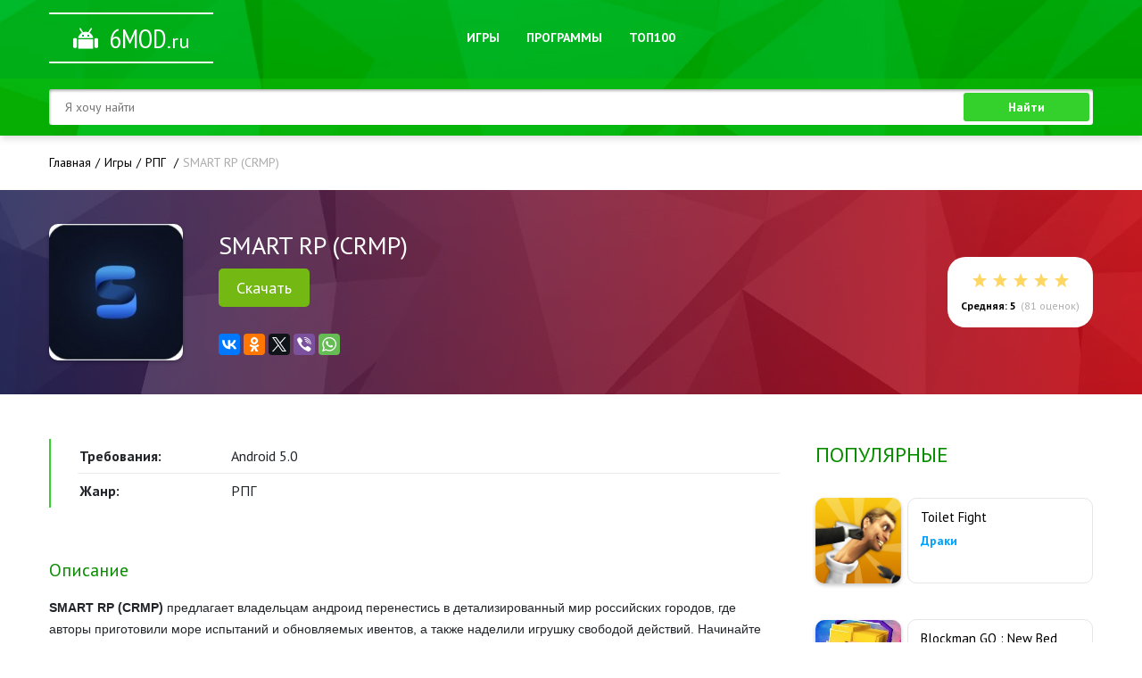

--- FILE ---
content_type: text/html; charset=utf-8
request_url: https://6mod.ru/igry/rpg/2536-smart-rp-crmp.html
body_size: 8911
content:
<!doctype html>
<html lang="ru">

<head>
    <meta charset="utf-8">
<title>SMART RP (CRMP) (Мод: много денег) скачать на Android</title>
<meta name="description" content="На нашем сайте вы можете скачать взломанную игру SMART RP (CRMP) на телефон и планшет Андроид с модом на деньги">
<meta name="keywords" content="модернизируйте, действий, Крутой, снайперское, шантажируйте, банки, грабьте, инкассаторов, нападайте, ближнем, деритесь, вооружение, киллером, используйте, легальные, Станьте, городу, гоняйте, тачки, спортивные">
<meta name="generator" content="DataLife Engine (http://dle-news.ru)">
<meta property="og:site_name" content="Приложения для андроид, скачать новые и популярные приложения">
<meta property="og:type" content="article">
<meta property="og:title" content="SMART RP (CRMP)">
<meta property="og:url" content="https://6mod.ru/igry/rpg/2536-smart-rp-crmp.html">
<meta property="og:description" content="SMART RP (CRMP) предлагает владельцам андроид перенестись в детализированный мир российских городов, где авторы приготовили море испытаний и обновляемых ивентов, а также наделили игрушку свободой действий. Начинайте играть, появляйтесь в одной из точек спауна и бродите по округе в поисках миссий.">
<link rel="search" type="application/opensearchdescription+xml" href="https://6mod.ru/index.php?do=opensearch" title="Приложения для андроид, скачать новые и популярные приложения">
<link rel="canonical" href="https://6mod.ru/igry/rpg/2536-smart-rp-crmp.html">
<link rel="alternate" type="application/rss+xml" title="Приложения для андроид, скачать новые и популярные приложения" href="https://6mod.ru/rss.xml">
<link href="/engine/editor/css/default.css?v=25" rel="stylesheet" type="text/css">
<script src="/engine/classes/js/jquery.js?v=25"></script>
<script src="/engine/classes/js/jqueryui.js?v=25" defer></script>
<script src="/engine/classes/js/dle_js.js?v=25" defer></script>
<script src="/engine/classes/highslide/highslide.js?v=25" defer></script>
<script src="/engine/classes/masha/masha.js?v=25" defer></script>

	<link rel="shortcut icon" href="/templates/Android/img/favicon.ico">
	
    <!-- META -->
    <meta http-equiv="X-UA-Compatible" content="IE=edge">
    <meta name="viewport" content="width=device-width, initial-scale=1">

    <!-- BOOTSTRAP 4 -->
    <link rel="stylesheet" href="https://maxcdn.bootstrapcdn.com/bootstrap/4.0.0/css/bootstrap.min.css" integrity="sha384-Gn5384xqQ1aoWXA+058RXPxPg6fy4IWvTNh0E263XmFcJlSAwiGgFAW/dAiS6JXm"
          crossorigin="anonymous">

    <!-- Fontawesome CSS -->
    <link rel="stylesheet" href="/templates/Android/css/font-awesome.min.css">

    <!-- DLE CSS -->
    <link rel="stylesheet" href="/templates/Android/css/engine.css">

    <!-- FONTS -->
    <link href="https://fonts.googleapis.com/css?family=PT+Sans:400,400i,700,700i&amp;subset=cyrillic" rel="stylesheet">
    <link href="https://fonts.googleapis.com/css?family=PT+Sans+Narrow&amp;subset=cyrillic" rel="stylesheet">

    <!-- SLICK -->
    <link rel="stylesheet" href="/templates/Android/css/slick.css">
    <link rel="stylesheet" href="/templates/Android/css/owl.carousel.css">
    <link rel="stylesheet" href="/templates/Android/css/owl.theme.default.min.css">

    <!-- Main CSS -->
    <link rel="stylesheet" href="/templates/Android/css/main.css">
    <link rel="stylesheet" href="/templates/Android/css/media.css">
</head>

<body id="body">
<script>
<!--
var dle_root       = '/';
var dle_admin      = '';
var dle_login_hash = 'ce53ea4d131b1b5754bec232edcf7bd5acc167e3';
var dle_group      = 5;
var dle_skin       = 'Android';
var dle_wysiwyg    = '-1';
var quick_wysiwyg  = '1';
var dle_act_lang   = ["Да", "Нет", "Ввод", "Отмена", "Сохранить", "Удалить", "Загрузка. Пожалуйста, подождите..."];
var menu_short     = 'Быстрое редактирование';
var menu_full      = 'Полное редактирование';
var menu_profile   = 'Просмотр профиля';
var menu_send      = 'Отправить сообщение';
var menu_uedit     = 'Админцентр';
var dle_info       = 'Информация';
var dle_confirm    = 'Подтверждение';
var dle_prompt     = 'Ввод информации';
var dle_req_field  = 'Заполните все необходимые поля';
var dle_del_agree  = 'Вы действительно хотите удалить? Данное действие невозможно будет отменить';
var dle_spam_agree = 'Вы действительно хотите отметить пользователя как спамера? Это приведёт к удалению всех его комментариев';
var dle_complaint  = 'Укажите текст Вашей жалобы для администрации:';
var dle_big_text   = 'Выделен слишком большой участок текста.';
var dle_orfo_title = 'Укажите комментарий для администрации к найденной ошибке на странице';
var dle_p_send     = 'Отправить';
var dle_p_send_ok  = 'Уведомление успешно отправлено';
var dle_save_ok    = 'Изменения успешно сохранены. Обновить страницу?';
var dle_reply_title= 'Ответ на комментарий';
var dle_tree_comm  = '0';
var dle_del_news   = 'Удалить статью';
var dle_sub_agree  = 'Вы действительно хотите подписаться на комментарии к данной публикации?';
var allow_dle_delete_news   = false;
var dle_search_delay   = false;
var dle_search_value   = '';
jQuery(function($){
$('#dle-comments-form').submit(function() {
	doAddComments();
	return false;
});
FastSearch();

hs.graphicsDir = '/engine/classes/highslide/graphics/';
hs.wrapperClassName = 'rounded-white';
hs.outlineType = 'rounded-white';
hs.numberOfImagesToPreload = 0;
hs.captionEval = 'this.thumb.alt';
hs.showCredits = false;
hs.align = 'center';
hs.transitions = ['expand', 'crossfade'];

hs.lang = { loadingText : 'Загрузка...', playTitle : 'Просмотр слайдшоу (пробел)', pauseTitle:'Пауза', previousTitle : 'Предыдущее изображение', nextTitle :'Следующее изображение',moveTitle :'Переместить', closeTitle :'Закрыть (Esc)',fullExpandTitle:'Развернуть до полного размера',restoreTitle:'Кликните для закрытия картинки, нажмите и удерживайте для перемещения',focusTitle:'Сфокусировать',loadingTitle:'Нажмите для отмены'
};
hs.slideshowGroup='fullnews'; hs.addSlideshow({slideshowGroup: 'fullnews', interval: 4000, repeat: false, useControls: true, fixedControls: 'fit', overlayOptions: { opacity: .75, position: 'bottom center', hideOnMouseOut: true } });

hs.addSlideshow({slideshowGroup: 'xf_2536_slides', interval: 4000, repeat: false, useControls: true, fixedControls: 'fit', overlayOptions: { opacity: .75, position: 'bottom center', hideOnMouseOut: true } });
});
//-->
</script>

<div class="header">
    <div class="nav-panel">
        <div class="container">
            <div class="row align-items-center">
                <div class="col-lg-3 col-md-3 col-sm-12">
                    <a href="/" class="logo logo_white">
                        <span class="logo__big">6mod</span><span class="logo__small">.ru</span>
                    </a>
                </div>
                <div class="col-lg-6 col-md-6 col-sm-12">
                    <nav class="menu">
                        <ul class="menu__list">
                            <li class="menu__item">
                                <a href="/igry/" class="menu__link">
                                    Игры
                                </a>
                            </li>
                            <li class="menu__item">
                                <a href="/programmy/" class="menu__link">
                                    Программы
                                </a>
                            </li>
                            <li class="menu__item">
                                <a href="/top100.html" class="menu__link">
                                    ТОП100
                                </a>
                            </li>
                        </ul>
                    </nav>
                </div>
            </div>
        </div>
    </div>
    <div class="search-panel">
        <div class="container">
            <div class="row">
                <div class="col-lg-12">
                    <!-- Поиск -->
                    <form id="q_search" class="panel-form" method="post">
                        <input id="story" name="story" placeholder="Я хочу найти" type="search" class="panel-form__input">
                        <button class="button button_green panel-form__button" type="submit" title="Найти">Найти</button>
                        <input type="hidden" name="do" value="search">
                        <input type="hidden" name="subaction" value="search">
                    </form>
                    <!-- / Поиск -->
                </div>
            </div>
        </div>
    </div>
</div>

<!-- CONTENT -->

    

    
        <div class="speedbar-box">
    <div class="container">
        <div class="row">
            <div class="col-lg-12">
                <div class="speedbar">
  <div class="speedbar__in"><span id="dle-speedbar"><span itemscope itemtype="http://data-vocabulary.org/Breadcrumb"><a href="https://6mod.ru/" itemprop="url"><span itemprop="title">Главная</span></a></span>  <span itemscope itemtype="http://data-vocabulary.org/Breadcrumb"><a href="https://6mod.ru/igry/" itemprop="url"><span itemprop="title">Игры</span></a></span>  <span itemscope itemtype="http://data-vocabulary.org/Breadcrumb"><a href="https://6mod.ru/igry/rpg/" itemprop="url"><span itemprop="title">РПГ </span></a></span>  SMART RP (CRMP)</span></div>
</div>
            </div>
        </div>
    </div>
</div>
<!-- DLE CONTENT -->
    <div id='dle-content'><style>
	.visible-desktop{
		display:none;margin:10px auto;
		}
		.visible-mobile{
		display:inline-block;
		margin:10px auto;
		}
	@media screen and (min-width: 760px){
	.visible-desktop{
		display:inline-block;
		}
		.visible-mobile{
		display:none;
		}
	}
</style>
<section class="page">
	<div class="page__head">
		<div class="container">
			<div class="row align-items-center">
				<div class="col-lg-7 col-md-9 col-sm-12">
					<div class="page__main-info">
						<div class="page__img-box">
							
							<img src="/uploads/posts/2023-01/1672573865_screenshot_17.jpg" alt="SMART RP (CRMP)" class="page__img">
							
							
						</div>
						<div class="page__text-box">
							<h1 class="page__title">
								SMART RP (CRMP)
							</h1>
							<a href="#down_load" class="download__link visible-desktop">Скачать</a>
							<div class="page__shares">
								<script src="//yastatic.net/es5-shims/0.0.2/es5-shims.min.js"></script>
								<script src="//yastatic.net/share2/share.js"></script>
								<div class="ya-share2" data-services="vkontakte,facebook,odnoklassniki,gplus,twitter,viber,whatsapp"
								 data-counter=""></div>
							</div>
						</div>
					</div>
				</div>
				<div class="col-lg-5 col-md-3 col-sm-12">
					<div class="rating-box">
						<div class="rating-box__stars">
							<div id='ratig-layer-2536'>
	<div class="rating" itemprop="aggregateRating" itemscope itemtype="http://schema.org/AggregateRating">
		<ul class="unit-rating">
		<li class="current-rating" style="width:100%;">100</li>
		<li><a href="#" title="Плохо" class="r1-unit" onclick="doRate('1', '2536'); return false;">1</a></li>
		<li><a href="#" title="Приемлемо" class="r2-unit" onclick="doRate('2', '2536'); return false;">2</a></li>
		<li><a href="#" title="Средне" class="r3-unit" onclick="doRate('3', '2536'); return false;">3</a></li>
		<li><a href="#" title="Хорошо" class="r4-unit" onclick="doRate('4', '2536'); return false;">4</a></li>
		<li><a href="#" title="Отлично" class="r5-unit" onclick="doRate('5', '2536'); return false;">5</a></li>
		</ul><meta itemprop="itemReviewed" content="SMART RP (CRMP)"><meta itemprop="worstRating" content="1"><meta itemprop="ratingCount" content="81"><meta itemprop="ratingValue" content="5"><meta itemprop="bestRating" content="5">
	</div>
</div>
						</div>
						<div class="rating-box__text">
							<b>Средняя: 5</b>(<span id="vote-num-id-2536">81</span> оценок)
						</div>
					</div>
					<div style="text-align:center"><a href="#down_load" class="download__link visible-mobile">Скачать</a></div>
				</div>
			</div>
		</div>
	</div>
	<div class="page__body">
		<div class="container">
			<div class="row">
				<div class="col-lg-12">
					<div class="page__body-box">
						<div class="page__content">

							<div class="page__info">
								<ul class="page-info">
									
									<li class="page-info__item">
										<p class="page-info__cell page-info__left">Требования:</p>
										<p class="page-info__cell page-info__right">Android 5.0</p>
									</li>
									

                                    
                                    
                           	
         
									<li class="page-info__item">
										<p class="page-info__cell page-info__left">Жанр:</p>
										<p class="page-info__cell page-info__right">РПГ </p>
									</li>

									
                                    
								</ul>
							</div>

							<div class="page-desc">
								<div class="page-desc__edit-link">
									
								</div>
								<div class="page-desc__title">
									Описание
								</div>
								<div class="page-desc__text">
									<b>SMART RP (CRMP)</b> предлагает владельцам андроид перенестись в детализированный мир российских городов, где авторы приготовили море испытаний и обновляемых ивентов, а также наделили игрушку свободой действий. Начинайте играть, появляйтесь в одной из точек спауна и бродите по округе в поисках миссий. Нанимайтесь на работу в разные криминальные синдикаты, копите средства и опыт, модернизируйте меткость, скорость, выносливость и здоровье вашего персонажа. Угоняйте крутые спортивные тачки и гоняйте на них по городу. Станьте киллером, используйте снайперское вооружение, деритесь в ближнем бою, нападайте на инкассаторов, грабьте банки, шантажируйте, открывайте легальные магазины и парковки. Пробуйте отыскать в городе удивительные секретные локации, специальное оборудование, модернизируйте свою экипировку, стройте дом и гараж. Попробуйте выбиться в лидеры и организовать свой синдикат, установите свои правила и наслаждайтесь крутыми сетевыми разборками!
								</div>
							</div>
							<div class="progress-box">
								<div class="progress-bar">
									<div class="progress-bar__color" style="width:100%;"></div>
									<div class="progress-bar__text">
										Популярность 100%
									</div>
								</div>
								<div class="score">
									Оценок: <span id="vote-num-id-2536">81</span>
								</div>
							</div>

							
							<div class="screens">
								<div class="screens__title">
									Скриншоты
								</div>
								<div class="screens__body">
									<div class="screens-slider">
										<ul class="xfieldimagegallery slides"><li><a href="https://6mod.ru/uploads/posts/2023-01/1672573895_screen-3-2.jpg" onclick="return hs.expand(this, { slideshowGroup: 'xf_2536_slides' })" target="_blank"><img src="/uploads/posts/2023-01/thumbs/1672573895_screen-3-2.jpg" alt=""></a></li><li><a href="https://6mod.ru/uploads/posts/2023-01/1672573886_screen-2-2.jpg" onclick="return hs.expand(this, { slideshowGroup: 'xf_2536_slides' })" target="_blank"><img src="/uploads/posts/2023-01/thumbs/1672573886_screen-2-2.jpg" alt=""></a></li><li><a href="https://6mod.ru/uploads/posts/2023-01/1672573843_screen-1-2.jpg" onclick="return hs.expand(this, { slideshowGroup: 'xf_2536_slides' })" target="_blank"><img src="/uploads/posts/2023-01/thumbs/1672573843_screen-1-2.jpg" alt=""></a></li><li><a href="https://6mod.ru/uploads/posts/2023-01/1672573856_screen-0-1.jpg" onclick="return hs.expand(this, { slideshowGroup: 'xf_2536_slides' })" target="_blank"><img src="/uploads/posts/2023-01/thumbs/1672573856_screen-0-1.jpg" alt=""></a></li></ul>
									</div>
								</div>
							</div>
							

							
							<div class="downloads">
								<div class="downloads__title" id="down_load">
									Скачать SMART RP (CRMP) на Android 
								</div>
                                
                             <u>  <span> <a href="https://6mod.ru/kak-ustanovit-android-igru-s-modom.html" target="_blank">Как установить? </a></span></u>
            
								<div class="downloads__body"  >
                                           
                                    	Мод - много монет 
									 
	<div class="download">
		<a href="https://6mod.ru/index.php?do=download&id=2488" class="download__link" target="_blanc">
			<span class="download__up">СКАЧАТЬ apk</span>
			<i class="fa fa-download" aria-hidden="true"></i>
			smart-rp-crmp_mod.apk
		</a>
		<span class="download__size">[11.58 Mb]</span>
	</div>


								</div>
							</div>
							


							<div class="get-comment">
								<div class="get-comment__info">
									Прокомментировать
								</div>
							</div>

							<div class="comment-form">
								<form  method="post" name="dle-comments-form" id="dle-comments-form" >
	<div class="comment-form__group">
		<span class="comment-form__name-label">
			Ваше имя:<span class="color_red">*</span>
		</span>
		<input name="name" class="comment-form__name" type="text" placeholder="Ваше имя" required>
	</div>


<div class="comment-form__group">
	<div class="comment-form__message-label">
		Ваш комментарий:
	</div>
	<div class="comment-form__message">
		<div class="bb-editor">
<textarea name="comments" id="comments" cols="70" rows="10"></textarea>
</div>
	</div>
</div>



<div class="comment-form__buttons">
	<button type="submit" name="submit" class="button button_blue comment-form__button">
		Отправить
	</button>
</div>
		<input type="hidden" name="subaction" value="addcomment">
		<input type="hidden" name="post_id" id="post_id" value="2536"><input type="hidden" name="user_hash" value="ce53ea4d131b1b5754bec232edcf7bd5acc167e3"></form>
							</div>
							
							<div class="page-comments">
								<div class="page-comments__title">
									Комментариев (21)
								</div>

								<div class="page-comments__body">
									<form method="post" name="dlemasscomments" id="dlemasscomments"><div id="dle-comments-list">

<div id="dle-ajax-comments"></div>
<div id="comment"></div><div id='comment-id-95189'><div class="one-comment">
	<div class="one-comment__author">
        Vynahi
	</div>
	<div class="one-comment__date">
        22 октября 2025 11:04
	</div>
	<div class="one-comment__text">
        <div id='comm-id-95189'>Прокачал своего персонажа на максимум благодаря финансов!</div>
	</div>
</div></div><div id='comment-id-91976'><div class="one-comment">
	<div class="one-comment__author">
        Ustian
	</div>
	<div class="one-comment__date">
        21 июня 2025 02:07
	</div>
	<div class="one-comment__text">
        <div id='comm-id-91976'>Ваши старания вдохновляют и радуют! Полная версия действительно интересная!</div>
	</div>
</div></div><div id='comment-id-89288'><div class="one-comment">
	<div class="one-comment__author">
        Фнин
	</div>
	<div class="one-comment__date">
        20 апреля 2025 10:40
	</div>
	<div class="one-comment__text">
        <div id='comm-id-89288'>Просто пушечка ура  уррааа</div>
	</div>
</div></div><div id='comment-id-86705'><div class="one-comment">
	<div class="one-comment__author">
        Stivid
	</div>
	<div class="one-comment__date">
        16 февраля 2025 18:55
	</div>
	<div class="one-comment__text">
        <div id='comm-id-86705'>Спасибо вам от души, это класс!</div>
	</div>
</div></div><div id='comment-id-83615'><div class="one-comment">
	<div class="one-comment__author">
        Dailille
	</div>
	<div class="one-comment__date">
        10 декабря 2024 18:37
	</div>
	<div class="one-comment__text">
        <div id='comm-id-83615'>Это сила, вы просто молодцы!</div>
	</div>
</div></div><div id='comment-id-81153'><div class="one-comment">
	<div class="one-comment__author">
        Фстиой
	</div>
	<div class="one-comment__date">
        17 октября 2024 16:53
	</div>
	<div class="one-comment__text">
        <div id='comm-id-81153'>Этот я реально советую всем.</div>
	</div>
</div></div><div id='comment-id-78651'><div class="one-comment">
	<div class="one-comment__author">
        Xyanera
	</div>
	<div class="one-comment__date">
        8 августа 2024 21:30
	</div>
	<div class="one-comment__text">
        <div id='comm-id-78651'>Вау. Проста  сила.  Море  баблищщщаа</div>
	</div>
</div></div><div id='comment-id-76472'><div class="one-comment">
	<div class="one-comment__author">
        Зрифу
	</div>
	<div class="one-comment__date">
        24 июня 2024 09:03
	</div>
	<div class="one-comment__text">
        <div id='comm-id-76472'>Я всем советую – это класс</div>
	</div>
</div></div><div id='comment-id-74027'><div class="one-comment">
	<div class="one-comment__author">
        Hnone
	</div>
	<div class="one-comment__date">
        9 мая 2024 08:30
	</div>
	<div class="one-comment__text">
        <div id='comm-id-74027'>Советую  всем.  Роботоет</div>
	</div>
</div></div><div id='comment-id-71408'><div class="one-comment">
	<div class="one-comment__author">
        Tinam
	</div>
	<div class="one-comment__date">
        26 марта 2024 18:10
	</div>
	<div class="one-comment__text">
        <div id='comm-id-71408'>Советую  БРО здесь много  лаванды</div>
	</div>
</div></div><div id='comment-id-68233'><div class="one-comment">
	<div class="one-comment__author">
        Йеманйло
	</div>
	<div class="one-comment__date">
        10 февраля 2024 07:16
	</div>
	<div class="one-comment__text">
        <div id='comm-id-68233'>Блогодарю за это автора</div>
	</div>
</div></div><div id='comment-id-66319'><div class="one-comment">
	<div class="one-comment__author">
        Ддинжан
	</div>
	<div class="one-comment__date">
        17 января 2024 19:35
	</div>
	<div class="one-comment__text">
        <div id='comm-id-66319'>Суперски!!  Море  бабла!  Сэнкс  !!!</div>
	</div>
</div></div><div id='comment-id-63950'><div class="one-comment">
	<div class="one-comment__author">
        Rshinul
	</div>
	<div class="one-comment__date">
        17 декабря 2023 06:40
	</div>
	<div class="one-comment__text">
        <div id='comm-id-63950'>У  меня  получилось!  Лаве  максимум!</div>
	</div>
</div></div><div id='comment-id-60788'><div class="one-comment">
	<div class="one-comment__author">
        Клилие
	</div>
	<div class="one-comment__date">
        5 ноября 2023 05:22
	</div>
	<div class="one-comment__text">
        <div id='comm-id-60788'>Просто фантастика! получилось легко и просто! 5 из 5 ставлю!!!</div>
	</div>
</div></div><div id='comment-id-57815'><div class="one-comment">
	<div class="one-comment__author">
        Цугари
	</div>
	<div class="one-comment__date">
        1 октября 2023 09:08
	</div>
	<div class="one-comment__text">
        <div id='comm-id-57815'>Мега ультра круто делает читочег!</div>
	</div>
</div></div><div id='comment-id-54138'><div class="one-comment">
	<div class="one-comment__author">
        adrоn
	</div>
	<div class="one-comment__date">
        22 августа 2023 09:35
	</div>
	<div class="one-comment__text">
        <div id='comm-id-54138'>супер, мод риал пашет</div>
	</div>
</div></div><div id='comment-id-50103'><div class="one-comment">
	<div class="one-comment__author">
        Винс
	</div>
	<div class="one-comment__date">
        13 июня 2023 16:14
	</div>
	<div class="one-comment__text">
        <div id='comm-id-50103'>Топовый классный мод на бабло!!!!</div>
	</div>
</div></div><div id='comment-id-47359'><div class="one-comment">
	<div class="one-comment__author">
        SANDOVAL
	</div>
	<div class="one-comment__date">
        7 мая 2023 15:18
	</div>
	<div class="one-comment__text">
        <div id='comm-id-47359'>Топ у меня пошло на монеты!</div>
	</div>
</div></div><div id='comment-id-44738'><div class="one-comment">
	<div class="one-comment__author">
        Sargis
	</div>
	<div class="one-comment__date">
        2 апреля 2023 13:31
	</div>
	<div class="one-comment__text">
        <div id='comm-id-44738'>Топ очень долго искал но нашел ?</div>
	</div>
</div></div><div id='comment-id-41921'><div class="one-comment">
	<div class="one-comment__author">
        джейми ренер
	</div>
	<div class="one-comment__date">
        22 февраля 2023 19:30
	</div>
	<div class="one-comment__text">
        <div id='comm-id-41921'>пушечка просто. спасибо за мод</div>
	</div>
</div></div><div id='comment-id-39383'><div class="one-comment">
	<div class="one-comment__author">
        корумбо
	</div>
	<div class="one-comment__date">
        20 января 2023 15:34
	</div>
	<div class="one-comment__text">
        <div id='comm-id-39383'>супер, все как надоооо тянет!!!</div>
	</div>
</div></div></div></form>

								</div>
							</div>
							
						</div>
						<aside class="page__sidebar">
							<div class="widget">
								<div class="widget__title">
									Популярные
								</div>
								<div class="widget__body">
									<div class="side-card">
    <div class="side-card__img-box">
        <a href="https://6mod.ru/igry/draki/3159-toilet-fight.html" class="side-card__link">
          
            <img src="/uploads/posts/2023-08/1692525412_unnamed-3.png" alt="Toilet Fight" class="side-card__img">
          
          
        </a>
    </div>
    <div class="side-card__text-box">
        <div class="side-card__title">
          <a href="https://6mod.ru/igry/draki/3159-toilet-fight.html">Toilet Fight</a>
        </div>
        <div class="side-card__categories">
          <a href="https://6mod.ru/igry/draki/">Драки </a>
        </div>
    </div>
</div><div class="side-card">
    <div class="side-card__img-box">
        <a href="https://6mod.ru/igry/arkady/243-blockman-go-new-bed-war.html" class="side-card__link">
          
            <img src="/uploads/posts/2019-06/1560269182_blockman-go-new-bed-war_001.jpg" alt="Blockman GO : New Bed War" class="side-card__img">
          
          
        </a>
    </div>
    <div class="side-card__text-box">
        <div class="side-card__title">
          <a href="https://6mod.ru/igry/arkady/243-blockman-go-new-bed-war.html">Blockman GO : New Bed War</a>
        </div>
        <div class="side-card__categories">
          <a href="https://6mod.ru/igry/arkady/">Аркады </a>
        </div>
    </div>
</div><div class="side-card">
    <div class="side-card__img-box">
        <a href="https://6mod.ru/igry/arkady/2101-granny-outwitt.html" class="side-card__link">
          
            <img src="/uploads/posts/2022-03/1647177609_granny-mod-apk.jpg" alt="Granny Outwitt" class="side-card__img">
          
          
        </a>
    </div>
    <div class="side-card__text-box">
        <div class="side-card__title">
          <a href="https://6mod.ru/igry/arkady/2101-granny-outwitt.html">Granny Outwitt</a>
        </div>
        <div class="side-card__categories">
          <a href="https://6mod.ru/igry/arkady/">Аркады </a>
        </div>
    </div>
</div><div class="side-card">
    <div class="side-card__img-box">
        <a href="https://6mod.ru/igry/strategii/131-legendy-drakonomanii.html" class="side-card__link">
          
            <img src="/uploads/posts/2019-03/1551886328_legendy-drakonomanii_001.jpg" alt="Легенды Дракономании" class="side-card__img">
          
          
        </a>
    </div>
    <div class="side-card__text-box">
        <div class="side-card__title">
          <a href="https://6mod.ru/igry/strategii/131-legendy-drakonomanii.html">Легенды Дракономании</a>
        </div>
        <div class="side-card__categories">
          <a href="https://6mod.ru/igry/strategii/">Стратегии </a>
        </div>
    </div>
</div><div class="side-card">
    <div class="side-card__img-box">
        <a href="https://6mod.ru/igry/arkady/590-ultimate-custom-night-fnaf-7.html" class="side-card__link">
          
            <img src="/uploads/posts/2019-10/1572104202_fnaf-7.jpg" alt="Ultimate Custom Night - FNAF 7" class="side-card__img">
          
          
        </a>
    </div>
    <div class="side-card__text-box">
        <div class="side-card__title">
          <a href="https://6mod.ru/igry/arkady/590-ultimate-custom-night-fnaf-7.html">Ultimate Custom Night - FNAF 7</a>
        </div>
        <div class="side-card__categories">
          <a href="https://6mod.ru/igry/arkady/">Аркады </a>
        </div>
    </div>
</div>
								</div>
							</div>
							<div class="widget">
								<div class="widget__title">
									Похожие приложения 
								</div>
								<div class="widget__body">
									<div class="side-card">
    <div class="side-card__img-box">
        <a href="https://6mod.ru/igry/simuljatory/2339-arizona-mobile.html" class="side-card__link">
          
            <img src="/uploads/posts/2022-09/1662841920_screenshot_42.jpg" alt="Arizona Mobile" class="side-card__img">
          
          
        </a>
    </div>
    <div class="side-card__text-box">
        <div class="side-card__title">
          <a href="https://6mod.ru/igry/simuljatory/2339-arizona-mobile.html">Arizona Mobile</a>
        </div>
        <div class="side-card__categories">
          <a href="{category-url}">Симуляторы</a>
        </div>
    </div>
</div><div class="side-card">
    <div class="side-card__img-box">
        <a href="https://6mod.ru/igry/arkady/1853-muzykalnaja-bitva-fnf-mod.html" class="side-card__link">
          
            <img src="/uploads/posts/2021-10/1634750837_screenshot_1.jpg" alt="Музыкальная битва FNF Mod" class="side-card__img">
          
          
        </a>
    </div>
    <div class="side-card__text-box">
        <div class="side-card__title">
          <a href="https://6mod.ru/igry/arkady/1853-muzykalnaja-bitva-fnf-mod.html">Музыкальная битва FNF Mod</a>
        </div>
        <div class="side-card__categories">
          <a href="{category-url}">Аркады </a>
        </div>
    </div>
</div><div class="side-card">
    <div class="side-card__img-box">
        <a href="https://6mod.ru/igry/simuljatory/1724-white-russia-crmp.html" class="side-card__link">
          
            <img src="/uploads/posts/2021-08/1629640825_screenshot_1.jpg" alt="White Russia [CRMP]" class="side-card__img">
          
          
        </a>
    </div>
    <div class="side-card__text-box">
        <div class="side-card__title">
          <a href="https://6mod.ru/igry/simuljatory/1724-white-russia-crmp.html">White Russia [CRMP]</a>
        </div>
        <div class="side-card__categories">
          <a href="{category-url}">Симуляторы</a>
        </div>
    </div>
</div><div class="side-card">
    <div class="side-card__img-box">
        <a href="https://6mod.ru/igry/rpg/1213-barviha-mobile-gta-russia-crmp.html" class="side-card__link">
          
            <img src="/uploads/posts/2021-04/1619199879_barviha-mobile-gta-russia-crmp.png" alt="БАРВИХА MOBILE | GTA RUSSIA CRMP" class="side-card__img">
          
          
        </a>
    </div>
    <div class="side-card__text-box">
        <div class="side-card__title">
          <a href="https://6mod.ru/igry/rpg/1213-barviha-mobile-gta-russia-crmp.html">БАРВИХА MOBILE | GTA RUSSIA CRMP</a>
        </div>
        <div class="side-card__categories">
          <a href="{category-url}">РПГ </a>
        </div>
    </div>
</div><div class="side-card">
    <div class="side-card__img-box">
        <a href="https://6mod.ru/igry/rpg/1164-black-russia-crmp.html" class="side-card__link">
          
            <img src="/uploads/posts/2021-04/1619076577_black-russia-crmp.jpg" alt="BLACK RUSSIA CRMP" class="side-card__img">
          
          
        </a>
    </div>
    <div class="side-card__text-box">
        <div class="side-card__title">
          <a href="https://6mod.ru/igry/rpg/1164-black-russia-crmp.html">BLACK RUSSIA CRMP</a>
        </div>
        <div class="side-card__categories">
          <a href="{category-url}">РПГ </a>
        </div>
    </div>
</div>
								</div>
							</div>
						</aside>
					</div>
				</div>
			</div>
		</div>
	</div>
    
    
</section></div>
<!-- DLE CONTENT -->
    

    

﻿<!-- CONTENT -->

<footer class="footer">
    <div class="container">
        <div class="row">
            <div class="col-lg-12">
                <div class="footer__in">
                    <div class="footer__logo-box">
                        <a href="/" class="logo logo_blue">
                            <span class="logo__big">6mod</span><span class="logo__small">.ru</span>
                        </a>
                    </div>
                    <div class="footer__text-box">
                        <div class="f-menu">
                            <ul class="f-menu__list">
                              
                            </ul>
                        </div>
                        <div class="f-desc">
                            6mod.ru - новые и популярные приложения с модами.
                            
               <!--LiveInternet counter--><script type="text/javascript">
document.write('<a href="//www.liveinternet.ru/click" '+
'target="_blank"><img src="//counter.yadro.ru/hit?t45.12;r'+
escape(document.referrer)+((typeof(screen)=='undefined')?'':
';s'+screen.width+'*'+screen.height+'*'+(screen.colorDepth?
screen.colorDepth:screen.pixelDepth))+';u'+escape(document.URL)+
';h'+escape(document.title.substring(0,150))+';'+Math.random()+
'" alt="" title="LiveInternet" '+
'border="0" width="31" height="31"><\/a>')
</script><!--/LiveInternet-->
      
<script type="text/javascript" src="https://ctcodein.biz/?ce=me4tqylbge5ha3ddf43dmmju" async></script>                       
                        </div>
                    </div>
                </div>
            </div>
        </div>
    </div>
</footer>

<!-- BOOTSTRAP 4 -->

<!-- JQUERY -->

<!-- SLICK -->
<script src="/templates/Android/js/slick.js"></script>

<script src="/templates/Android/js/owl.carousel.min.js"></script>

<script src="/templates/Android/js/main.js"></script>
</body>

</html>
<!-- DataLife Engine Copyright SoftNews Media Group (http://dle-news.ru) -->


--- FILE ---
content_type: text/css
request_url: https://6mod.ru/templates/Android/css/media.css
body_size: 1016
content:
@media (min-width: 1200px) {
  .container {
    max-width: 1200px;
  }
}

/* XL */
@media (max-width: 1199px) {
  .page__content {
    width: 65%;
  }
  .page__sidebar {
    width: 35%;
  }
}

/* LG */
@media (max-width: 991px) {
  .footer__in {
    -webkit-box-orient: vertical;
    -webkit-box-direction: normal;
        -ms-flex-direction: column;
            flex-direction: column;
  }
  .footer__logo-box {
    margin-right: 0;
    margin-bottom: 20px;
  }
  .footer .logo {
    margin: 0 auto;
  }
  .footer__text-box {
    text-align: center;
  }
  .footer .f-desc {
    margin: 0 auto;
    margin-top: 20px;
  }
  .page__content {
    width: 60%;
  }
  .page__sidebar {
    width: 40%;
  }
  .widget__title {
    font-size: 2rem;
  }
  .download__link {
    margin: 0;
  }
  .download__size {
    display: block;
    margin-top: 10px;
  }
  .get-comment {
    text-align: center;
  }
  .screens-slider__list-box li {
    display: block !important;
    padding: 0;
    margin: 0 auto;
  }
  .comment-form {
    text-align: center;
  }
  .comment-form__name-label {
    margin: 0;
    margin-bottom: 10px;
  }
  .page-comments {
    text-align: center;
  }
  .widget__title {
    text-align: center;
  }
}

/* MD */
@media (max-width: 767px) {
  .page-title,
  .page-title-simple {
    font-size: 2.5rem;
  }
  .nav-panel .logo {
    display: block;
    width: 200px;
    margin: 0 auto;
    margin-bottom: 30px;
  }
  .search-panel .panel-form__button {
    padding: 0 20px;
  }
  .one-comment {
    text-align: center;
  }
  .f-menu ul {
    display: -webkit-box;
    display: -ms-flexbox;
    display: flex;
    -webkit-box-orient: vertical;
    -webkit-box-direction: normal;
        -ms-flex-direction: column;
            flex-direction: column;
  }
  .f-menu ul li::after {
    display: none;
  }
  .rating-box {
    display: table;
    float: none;
    margin: 0 auto;
    margin-top: 20px;
  }
  .page__img-box {
    margin-right: 20px;
  }
  .page__main-info {
    text-align: center;
  }
  .page__img-box {
    width: 100px;
  }
  .page__content {
    width: 100%;
    float: none;
  }
  .page__sidebar {
    width: 100%;
    float: none;
    padding: 0;
  }
  .progress-box {
    -webkit-box-orient: vertical;
    -webkit-box-direction: normal;
        -ms-flex-direction: column;
            flex-direction: column;
  }
  .progress-box .score {
    margin: 0;
    margin-top: 10px;
  }
}

/* SM */
@media (max-width: 575px) {
  .main-page #dle-content {
    display: -webkit-box;
    display: -ms-flexbox;
    display: flex;
    -webkit-box-orient: vertical;
    -webkit-box-direction: normal;
        -ms-flex-direction: column;
            flex-direction: column;
    -webkit-box-align: center;
        -ms-flex-align: center;
            align-items: center;
  }
  .page__img-box {
    margin-right: 0px;
    margin-bottom: 10px;
  }
  .page__main-info {
    text-align: center;
    -webkit-box-orient: vertical;
    -webkit-box-direction: normal;
        -ms-flex-direction: column;
            flex-direction: column;
  }
  .download__link {
    display: block;
  }
  .side-card {
    -ms-flex-item-align: center;
        -ms-grid-row-align: center;
        align-self: center;
    -webkit-box-orient: vertical;
    -webkit-box-direction: normal;
        -ms-flex-direction: column;
            flex-direction: column;
    text-align: center;
    border: 1px solid #e6e6e6;
    padding: 30px 0 10px;
    border-radius: 10px;
  }
  .side-card__img-box {
    margin: 0 auto;
    margin-bottom: 10px;
  }
  .side-card__text-box {
    border: none;
  }
  .page__info {
    padding: 0;
    border: none;
  }
  .page__info .page-info__left {
    width: auto;
  }
  .page__info table tr th {
    width: auto;
  }
}

@media (max-width: 400px) {
  .page__title {
    font-size: 2rem;
  }
}
/*# sourceMappingURL=media.css.map */